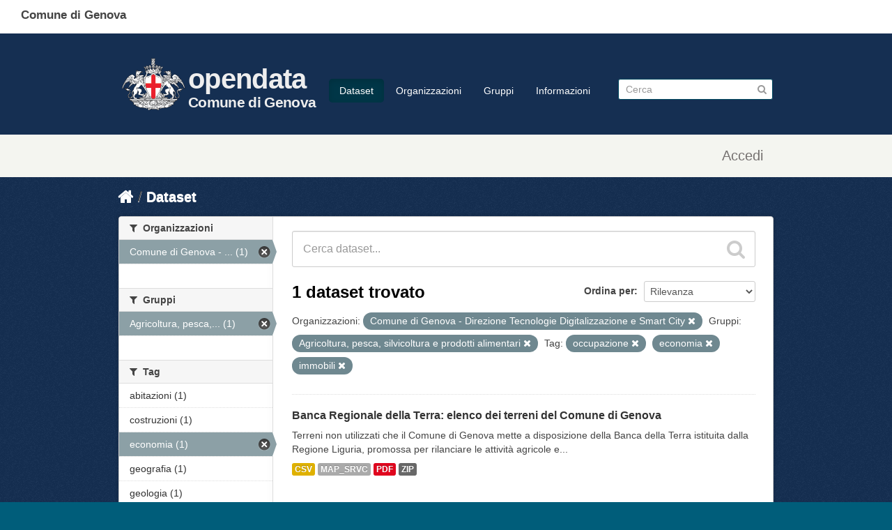

--- FILE ---
content_type: text/html; charset=utf-8
request_url: https://dati.comune.genova.it/dataset?organization=comune-di-genova-direzione-tecnologie-digitalizzazione-e-smart-city&tags=occupazione&groups=agricoltura&tags=economia&tags=immobili
body_size: 7511
content:
<!DOCTYPE html>
<!--[if IE 7]> <html lang="it" class="ie ie7"> <![endif]-->
<!--[if IE 8]> <html lang="it" class="ie ie8"> <![endif]-->
<!--[if IE 9]> <html lang="it" class="ie9"> <![endif]-->
<!--[if gt IE 8]><!--> <html lang="it"> <!--<![endif]-->
  <head>
    <!--[if lte ie 8]><script type="text/javascript" src="/fanstatic/vendor/:version:2019-10-14T13:58:19/html5.min.js"></script><![endif]-->
<link rel="stylesheet" type="text/css" href="/fanstatic/vendor/:version:2019-10-14T13:58:19/select2/select2.css" />
<link rel="stylesheet" type="text/css" href="/fanstatic/css/:version:2019-10-14T13:58:18/main.min.css" />
<link rel="stylesheet" type="text/css" href="/fanstatic/vendor/:version:2019-10-14T13:58:19/font-awesome/css/font-awesome.min.css" />
<!--[if ie 7]><link rel="stylesheet" type="text/css" href="/fanstatic/vendor/:version:2019-10-14T13:58:19/font-awesome/css/font-awesome-ie7.min.css" /><![endif]-->
<link rel="stylesheet" type="text/css" href="/fanstatic/ckanext-harvest/:version:2019-10-14T13:58:23/styles/harvest.css" />

    <meta charset="utf-8" />
      <meta name="generator" content="ckan 2.6.8" />
      <meta name="viewport" content="width=device-width, initial-scale=1.0">
    <title>Dataset - opendata</title>

    
    
   <link rel="shortcut icon" href="/base/images/comge.png" />
      <link rel="alternate" type="application/rdf+xml" href="https://dati.comune.genova.it/catalog_ap_it.rdf"/>
    
   <link rel="alternate" type="text/n3" href="https://dati.comune.genova.it/catalog.n3"/>
   <link rel="alternate" type="text/ttl" href="https://dati.comune.genova.it/catalog.ttl"/>
   <link rel="alternate" type="application/rdf+xml" href="https://dati.comune.genova.it/catalog.xml"/>
   <link rel="alternate" type="application/ld+json" href="https://dati.comune.genova.it/catalog.jsonld"/>

  
   
      
    
   <link rel="stylesheet" href="/css/multilang.css" type="text/css">

  


    
      
      
    <style>
                
        
        
        hgroup.header-image.pull-left {         font-family: Titillium Web, HelveticaNeue-Light, Helvetica Neue Light, Helvetica Neue, Helvetica, Arial, Lucida Grande, sans-serif;
  font-size: 1.778em;
  font-weight: 700;
  line-height: 1.2em;
  color: #eee;
  letter-spacing: -.5pt;
}
hgroup.header-image.pull-left div a {float:left; text-decoration: none;  }        
hgroup.header-image.pull-left div div { float:right;   padding-top:36px; }        
hgroup.header-image.pull-left div div span { display:block; color: #eee; font-size:2.5rem;} 
hgroup.header-image.pull-left div div em {  display:block; color: #eee; font-size:1.3rem;  font-style: normal;  margin-top:4px; } 
hgroup.header-image.pull-left a img { width:100px; margin-top:20px; }
.scrolled hgroup.header-image.pull-left div div { float:right;   padding-top:16px; }        
xheader.navbar>div.container>* { border:1px solid red; } 
.media-item  { height:18rem; position:relative!important; top:auto!important; left:auto!important; }
.media-item img { width:8rem; }
.media-item h3 { font-size: 1.0rem; font-weight: normal; }
.media-overlay 
{
display:none;
}
.module-content .image img
{
width: 100px;
height:auto;
}
.hero 
{
background-image:url("https://opendatacomunegenova.s3.eu-south-1.amazonaws.com/risorse/sfondo.svg");
  background-repeat: no-repeat; 
background-size: 100% 100%;
}
[role="main"]
{
min-height:0px;
background-color:#152f52;
}
.site-footer
{
background-color:#152f52;
}
.toolbar .breadcrumb a
{
color:white;
}
.media-image img
{
background-image:url("https://opendatacomunegenova.s3.eu-south-1.amazonaws.com/risorse/sfondo.svg");
}
.homepage div[role="main"]+div[role="main"]{  border:2px solid red; display:none; }
.span6 .box { border: none; }

header.comge { background:#fff; position:fixed; top:0px; left:0; height:48px; width:100%; }
header.comge div span {  display:block; position:fixed; top:10px; left:30px;
font-family: Titillium Web, HelveticaNeue-Light, Helvetica Neue Light, Helvetica Neue, Helvetica, Arial, Lucida Grande, sans-serif;
font-size: 17px;
font-variant-ligatures: common-ligatures;
font-weight: 700;
line-height: 24.2833px}

.navbar.navbar-static-top.masthead { position: fixed; top:48px; xborder:1px solid red; z-index:10; width:100%; background:#152f52; height: 115px; padding:15px 0; border-bottom:1px solid #eee;}
.navbar.navbar-static-top.masthead hgroup {
  font-family: Titillium Web, HelveticaNeue-Light, Helvetica Neue Light, Helvetica Neue, Helvetica, Arial, Lucida Grande, sans-serif;
font-size: 1.778em;
font-weight: 700;
line-height: 1.2em;
color: #c00;
letter-spacing: -.5pt;
}
.masthead .nav-collapse {   padding-top: 48px; }
.scrolled .masthead .nav-collapse {   padding-top: 28px; }
.scrolled .navbar.navbar-static-top.masthead {top:0; height:74px;}
.scrolled .navbar.navbar-static-top.masthead a img { margin-top:0; }
.scrolled hgroup.header-image.pull-left a:after { border-top:0px;}
.scrolled .navbar.navbar-static-top.masthead { border-bottom:none; box-shadow: 1px 1px 10px #323232;}
hgroup+div.nav-collapse.in.collapse { z-index: 10; background:#003; xborder:1px solid red;}


.account-masthead {margin-top:64pX; margin-top:194pX;}
header.account-masthead { background:#f4f5f0; /*! border:none; */ height:60px; }
.account-masthead .account ul li {   border-left: 1px solid transparent; } 
.account-masthead .account ul li a  {    color: #757170; height:60px; vertical-align:middle; 
  
 font-family: Titillium Web,HelveticaNeue-Light,Helvetica Neue Light,Helvetica Neue,Helvetica,Arial,Lucida Grande,sans-serif;
  font-size: 20px;
  color: rgb(117, 113, 112); 
  font-weight: 400;
  line-height: 28.5667px; 
  margin-top: 15px;
  padding-left:15px; padding-right:15px;
}

.account-masthead .account ul li a i {
  font-size: 20px;
  color: rgb(117, 113, 112); 
  font-weight: 400;
  line-height: 28.5667px; 
  xpadding-top: 15px; 
  
}

aside.secondary .module-content .image img { display:none; xborder:1px solid red; } /*immagine organizzazione mancante */
aside.secondary .module-content:first-child .image img { display:block; xborder:1px solid red; } /*immagine organizzazione mancante */
      
footer.ckan {display:none; }      

footer.comge { background-color: #30373d; font-family: Titillium Web, HelveticaNeue-Light, Helvetica Neue Light, Helvetica Neue, Helvetica, Arial, Lucida Grande, sans-serif;  
  padding-top: 35px;
  padding-bottom: 36px;
}
footer.comge .container {  }
footer.comge .container .row { padding-left:20px; }
footer.comge .col-md-1, footer.comge .col-md-10, footer.comge .col-md-11,footer.comge  .col-md-12,footer.comge  .col-md-2,footer.comge  .col-md-3,footer.comge  .col-md-4,footer.comge  .col-md-5,footer.comge  .col-md-6,footer.comge  .col-md-7,footer.comge  .col-md-8,footer.comge  .col-md-9 {  float: left;  }
footer.comge .block { display:block; }
footer.comge .col-md-1 { width: 8.3333%;  }   
footer.comge .col-md-4 {   width: 33.33333333%; }
footer.comge .col-md-10 { width: 83.3333%;    }   
footer.comge .col-md-11 { width: 91.6666%;    } 
footer.comge .col-xs-2 {   width: 16.66666667%; }
footer.comge a.footer_social_link {   color: #65dde0;   font-size: medium;   padding: 5px; }
footer.comge #block-menu-menu-footer-midi li {   display: inline-block; }      
footer.comge #block-menu-menu-footer-midi li a {   color: #65dde0;   font-size: medium;   padding: 15px; }
footer.comge #block-menu-menu-footer-midi li a:hover { background:transparent; text-decoration: underline; }
footer.comge .footer_logo_text {    color: #c6cace;    margin: 0; margin-top:20px;   font-size: x-large;  font-weight: 700; }
footer.comge .footer_title {   color: #fff;   font-size: large;   font-weight: 700;   padding: 0 0 20px 30px; }
footer.comge .footer_text {     color: #c6cace;     font-size: medium;     padding: 0 0 15px 60px; margin: 4px;}
footer.comge a.footer_link {      color: #65dde0;     font-size: medium; }
footer.comge #block-menu-menu-footer-midi ul {   border-top: 1px solid #444e57; }
footer.comge #block-block-12 { display: none; }

      

@media (max-width: 767px) {
 footer.comge {   margin-left: -20px;   margin-right: -20px; }
  footer.comge .col-md-4 
 footer.comge .col-md-1, footer.comge .col-md-10, footer.comge .col-md-11,footer.comge  .col-md-12,footer.comge  .col-md-2,footer.comge  .col-md-3,footer.comge  .col-md-4,footer.comge  .col-md-5,footer.comge  .col-md-6,footer.comge  .col-md-7,footer.comge  .col-md-8,footer.comge  .col-md-9 {  width:100%;  }
}     
.prose notes  p
{
 word-wrap: break-word;
}
      
      
      
      </style>
    
  </head>

  
  <body data-site-root="https://dati.comune.genova.it/" data-locale-root="https://dati.comune.genova.it/" >

    
    <div class="hide"><a href="#content">Salta al contenuto</a></div>
  

  
    

  
  <header class="comge">
    <div class="">
      <span class="text">Comune di Genova</span>
    </div>
  </header>

  <header class="account-masthead">
    <div class="container">
      
        
          <nav class="account not-authed">
            <ul class="unstyled">
              
              <li><a href="/user/login">Accedi</a></li>
              
              
            </ul>
          </nav>
        
      
    </div>
  </header>

<header class="navbar navbar-static-top masthead">
  
    
  
  <div class="container">
    <button data-target=".nav-collapse" data-toggle="collapse" class="btn btn-navbar" type="button">
      <span class="icon-bar"></span>
      <span class="icon-bar"></span>
      <span class="icon-bar"></span>
    </button>
    
    <hgroup class="header-image pull-left">
      <div>  
      
        
          <a class="logo" href="/"><img src="https://smart.comune.genova.it/stemma_BNcroce_Comune.png" alt="opendata" title="opendata" /></a>
        
      
         <div><a href="/"><span>opendata</span><em>Comune di Genova</em></a></div>
      </div>
    </hgroup>

    <div class="nav-collapse collapse">

      
        <nav class="section navigation">
          <ul class="nav nav-pills">
            
              <li class="active"><a href="/dataset">Dataset</a></li><li><a href="/organization">Organizzazioni</a></li><li><a href="/group">Gruppi</a></li><li><a href="/about">Informazioni</a></li>
            
          </ul>
        </nav>
      

      
        <form class="section site-search simple-input" action="/dataset" method="get">
          <div class="field">
            <label for="field-sitewide-search">Ricerca Datasets</label>
            <input id="field-sitewide-search" type="text" name="q" placeholder="Cerca" />
            <button class="btn-search" type="submit"><i class="icon-search"></i></button>
          </div>
        </form>
      

    </div>
  </div>
</header>

  
    <div role="main">
      <div id="content" class="container">
        
          
            <div class="flash-messages">
              
                
              
            </div>
          

          
            <div class="toolbar">
              
                
                  <ol class="breadcrumb">
                    
<li class="home"><a href="/"><i class="icon-home"></i><span> Home</span></a></li>
                    
  <li class="active"><a href="/dataset">Dataset</a></li>

                  </ol>
                
              
            </div>
          

          <div class="row wrapper">

            
            
            

            
              <div class="primary span9">
                
                
  <section class="module">
    <div class="module-content">
      
        
      
      
        
        
        







<form id="dataset-search-form" class="search-form" method="get" data-module="select-switch">

  
    <div class="search-input control-group search-giant">
      <input type="text" class="search" name="q" value="" autocomplete="off" placeholder="Cerca dataset...">
      
      <button type="submit" value="search">
        <i class="icon-search"></i>
        <span>Invia</span>
      </button>
      
    </div>
  

  
    <span>
  
  

  
    
      
  <input type="hidden" name="organization" value="comune-di-genova-direzione-tecnologie-digitalizzazione-e-smart-city" />

    
  
    
      
  <input type="hidden" name="tags" value="occupazione" />

    
  
    
      
  <input type="hidden" name="groups" value="agricoltura" />

    
  
    
      
  <input type="hidden" name="tags" value="economia" />

    
  
    
      
  <input type="hidden" name="tags" value="immobili" />

    
  
</span>
  

  
    
      <div class="form-select control-group control-order-by">
        <label for="field-order-by">Ordina per</label>
        <select id="field-order-by" name="sort">
          
            
              <option value="score desc, metadata_modified desc" selected="selected">Rilevanza</option>
            
          
            
              <option value="title_string asc">Nome Crescente</option>
            
          
            
              <option value="title_string desc">Nome Decrescente</option>
            
          
            
              <option value="metadata_modified desc">Ultima modifica</option>
            
          
            
          
        </select>
        
        <button class="btn js-hide" type="submit">Vai</button>
        
      </div>
    
  

  
    
      <h2>

  
  
  
  

1 dataset trovato</h2>
    
  

  
    
      <p class="filter-list">
        
          
          <span class="facet">Organizzazioni:</span>
          
            <span class="filtered pill">Comune di Genova - Direzione Tecnologie Digitalizzazione e Smart City
              <a href="/dataset?tags=occupazione&amp;groups=agricoltura&amp;tags=economia&amp;tags=immobili" class="remove" title="Elimina"><i class="icon-remove"></i></a>
            </span>
          
        
          
          <span class="facet">Gruppi:</span>
          
            <span class="filtered pill">Agricoltura, pesca, silvicoltura e prodotti alimentari
              <a href="/dataset?organization=comune-di-genova-direzione-tecnologie-digitalizzazione-e-smart-city&amp;tags=occupazione&amp;tags=economia&amp;tags=immobili" class="remove" title="Elimina"><i class="icon-remove"></i></a>
            </span>
          
        
          
          <span class="facet">Tag:</span>
          
            <span class="filtered pill">occupazione
              <a href="/dataset?organization=comune-di-genova-direzione-tecnologie-digitalizzazione-e-smart-city&amp;groups=agricoltura&amp;tags=economia&amp;tags=immobili" class="remove" title="Elimina"><i class="icon-remove"></i></a>
            </span>
          
            <span class="filtered pill">economia
              <a href="/dataset?organization=comune-di-genova-direzione-tecnologie-digitalizzazione-e-smart-city&amp;tags=occupazione&amp;groups=agricoltura&amp;tags=immobili" class="remove" title="Elimina"><i class="icon-remove"></i></a>
            </span>
          
            <span class="filtered pill">immobili
              <a href="/dataset?organization=comune-di-genova-direzione-tecnologie-digitalizzazione-e-smart-city&amp;tags=occupazione&amp;groups=agricoltura&amp;tags=economia" class="remove" title="Elimina"><i class="icon-remove"></i></a>
            </span>
          
        
      </p>     
      <a class="show-filters btn">Risultato del Filtro</a>
    
  

</form>




      
      
        

  
    <ul class="dataset-list unstyled">
    	
	      
	        






  <li class="dataset-item">
    
      <div class="dataset-content">
        
          <h3 class="dataset-heading">
            
              
            
            
              <a href="/dataset/banca-regionale-della-terra-elenco-dei-terreni-del-comune-di-genova">Banca Regionale della Terra: elenco dei terreni del Comune di Genova</a>
            
            
              
              
            
          </h3>
        
        
          
        
        
          
            <div>Terreni non utilizzati che il Comune di Genova mette a disposizione della Banca della Terra istituita dalla Regione Liguria, promossa per rilanciare le attività agricole e...</div>
          
        
      </div>
      
  
    
      <ul class="dataset-resources unstyled">
        
          
          
            
              
                <li>
                  <a href="/dataset/banca-regionale-della-terra-elenco-dei-terreni-del-comune-di-genova" class="label" data-format="csv">CSV</a>
                </li>
              
            
              
                <li>
                  <a href="/dataset/banca-regionale-della-terra-elenco-dei-terreni-del-comune-di-genova" class="label" data-format="map_srvc">MAP_SRVC</a>
                </li>
              
            
              
                <li>
                  <a href="/dataset/banca-regionale-della-terra-elenco-dei-terreni-del-comune-di-genova" class="label" data-format="pdf">PDF</a>
                </li>
              
            
              
                <li>
                  <a href="/dataset/banca-regionale-della-terra-elenco-dei-terreni-del-comune-di-genova" class="label" data-format="zip">ZIP</a>
                </li>
              
            
          
        
      </ul>
    
  

    
  </li>

	      
	    
    </ul>
  

      
    </div>

    
      
    
  </section>

  
  <section class="module">
    <div class="module-content">
      
      <small>
        
        
        
          E' possibile inoltre accedere al registro usando le <a href="/api/3">API</a> (vedi <a href="http://docs.ckan.org/en/2.6/api/">Documentazione API</a>). 
      </small>
      
    </div>
  </section>
  

              </div>
            

            
              <aside class="secondary span3">
                
                
<div class="filters">
  <div>
    
      

  
  
    
      
      
        <section class="module module-narrow module-shallow">
          
            <h2 class="module-heading">
              <i class="icon-medium icon-filter"></i>
              
              Organizzazioni
            </h2>
          
          
            
            
              <nav>
                <ul class="unstyled nav nav-simple nav-facet">
                  
                    
                    
                    
                    
                      <li class="nav-item active">
                        <a href="/dataset?tags=occupazione&amp;groups=agricoltura&amp;tags=economia&amp;tags=immobili" title="Comune di Genova - Direzione Tecnologie Digitalizzazione e Smart City">
                          <span>Comune di Genova - ... (1)</span>
                        </a>
                      </li>
                  
                </ul>
              </nav>

              <p class="module-footer">
                
                  
                
              </p>
            
            
          
        </section>
      
    
  

    
      

  
  
    
      
      
        <section class="module module-narrow module-shallow">
          
            <h2 class="module-heading">
              <i class="icon-medium icon-filter"></i>
              
              Gruppi
            </h2>
          
          
            
            
              <nav>
                <ul class="unstyled nav nav-simple nav-facet">
                  
                    
                    
                    
                    
                      <li class="nav-item active">
                        <a href="/dataset?organization=comune-di-genova-direzione-tecnologie-digitalizzazione-e-smart-city&amp;tags=occupazione&amp;tags=economia&amp;tags=immobili" title="Agricoltura, pesca, silvicoltura e prodotti alimentari">
                          <span>Agricoltura, pesca,... (1)</span>
                        </a>
                      </li>
                  
                </ul>
              </nav>

              <p class="module-footer">
                
                  
                
              </p>
            
            
          
        </section>
      
    
  

    
      

  
  
    
      
      
        <section class="module module-narrow module-shallow">
          
            <h2 class="module-heading">
              <i class="icon-medium icon-filter"></i>
              
              Tag
            </h2>
          
          
            
            
              <nav>
                <ul class="unstyled nav nav-simple nav-facet">
                  
                    
                    
                    
                    
                      <li class="nav-item">
                        <a href="/dataset?tags=occupazione&amp;organization=comune-di-genova-direzione-tecnologie-digitalizzazione-e-smart-city&amp;tags=abitazioni&amp;groups=agricoltura&amp;tags=economia&amp;tags=immobili" title="">
                          <span>abitazioni (1)</span>
                        </a>
                      </li>
                  
                    
                    
                    
                    
                      <li class="nav-item">
                        <a href="/dataset?tags=occupazione&amp;organization=comune-di-genova-direzione-tecnologie-digitalizzazione-e-smart-city&amp;groups=agricoltura&amp;tags=economia&amp;tags=immobili&amp;tags=costruzioni" title="">
                          <span>costruzioni (1)</span>
                        </a>
                      </li>
                  
                    
                    
                    
                    
                      <li class="nav-item active">
                        <a href="/dataset?organization=comune-di-genova-direzione-tecnologie-digitalizzazione-e-smart-city&amp;tags=occupazione&amp;groups=agricoltura&amp;tags=immobili" title="">
                          <span>economia (1)</span>
                        </a>
                      </li>
                  
                    
                    
                    
                    
                      <li class="nav-item">
                        <a href="/dataset?tags=occupazione&amp;organization=comune-di-genova-direzione-tecnologie-digitalizzazione-e-smart-city&amp;tags=geografia&amp;groups=agricoltura&amp;tags=economia&amp;tags=immobili" title="">
                          <span>geografia (1)</span>
                        </a>
                      </li>
                  
                    
                    
                    
                    
                      <li class="nav-item">
                        <a href="/dataset?tags=occupazione&amp;organization=comune-di-genova-direzione-tecnologie-digitalizzazione-e-smart-city&amp;groups=agricoltura&amp;tags=economia&amp;tags=immobili&amp;tags=geologia" title="">
                          <span>geologia (1)</span>
                        </a>
                      </li>
                  
                    
                    
                    
                    
                      <li class="nav-item active">
                        <a href="/dataset?organization=comune-di-genova-direzione-tecnologie-digitalizzazione-e-smart-city&amp;tags=occupazione&amp;groups=agricoltura&amp;tags=economia" title="">
                          <span>immobili (1)</span>
                        </a>
                      </li>
                  
                    
                    
                    
                    
                      <li class="nav-item">
                        <a href="/dataset?tags=occupazione&amp;organization=comune-di-genova-direzione-tecnologie-digitalizzazione-e-smart-city&amp;groups=agricoltura&amp;tags=economia&amp;tags=infrastrutture&amp;tags=immobili" title="">
                          <span>infrastrutture (1)</span>
                        </a>
                      </li>
                  
                    
                    
                    
                    
                      <li class="nav-item active">
                        <a href="/dataset?organization=comune-di-genova-direzione-tecnologie-digitalizzazione-e-smart-city&amp;groups=agricoltura&amp;tags=economia&amp;tags=immobili" title="">
                          <span>occupazione (1)</span>
                        </a>
                      </li>
                  
                    
                    
                    
                    
                      <li class="nav-item">
                        <a href="/dataset?tags=occupazione&amp;organization=comune-di-genova-direzione-tecnologie-digitalizzazione-e-smart-city&amp;groups=agricoltura&amp;tags=privato&amp;tags=economia&amp;tags=immobili" title="">
                          <span>privato (1)</span>
                        </a>
                      </li>
                  
                    
                    
                    
                    
                      <li class="nav-item">
                        <a href="/dataset?tags=occupazione&amp;organization=comune-di-genova-direzione-tecnologie-digitalizzazione-e-smart-city&amp;tags=pubblico&amp;groups=agricoltura&amp;tags=economia&amp;tags=immobili" title="">
                          <span>pubblico (1)</span>
                        </a>
                      </li>
                  
                </ul>
              </nav>

              <p class="module-footer">
                
                  
                    <a href="/dataset?organization=comune-di-genova-direzione-tecnologie-digitalizzazione-e-smart-city&amp;tags=occupazione&amp;groups=agricoltura&amp;tags=economia&amp;tags=immobili&amp;_tags_limit=0" class="read-more">Mostra altro Tag</a>
                  
                
              </p>
            
            
          
        </section>
      
    
  

    
      

  
  
    
      
      
        <section class="module module-narrow module-shallow">
          
            <h2 class="module-heading">
              <i class="icon-medium icon-filter"></i>
              
              Formati
            </h2>
          
          
            
            
              <nav>
                <ul class="unstyled nav nav-simple nav-facet">
                  
                    
                    
                    
                    
                      <li class="nav-item">
                        <a href="/dataset?tags=occupazione&amp;organization=comune-di-genova-direzione-tecnologie-digitalizzazione-e-smart-city&amp;groups=agricoltura&amp;tags=economia&amp;tags=immobili&amp;res_format=CSV" title="">
                          <span>CSV (1)</span>
                        </a>
                      </li>
                  
                    
                    
                    
                    
                      <li class="nav-item">
                        <a href="/dataset?tags=occupazione&amp;organization=comune-di-genova-direzione-tecnologie-digitalizzazione-e-smart-city&amp;groups=agricoltura&amp;tags=economia&amp;res_format=MAP_SRVC&amp;tags=immobili" title="">
                          <span>MAP_SRVC (1)</span>
                        </a>
                      </li>
                  
                    
                    
                    
                    
                      <li class="nav-item">
                        <a href="/dataset?tags=occupazione&amp;organization=comune-di-genova-direzione-tecnologie-digitalizzazione-e-smart-city&amp;groups=agricoltura&amp;tags=economia&amp;res_format=PDF&amp;tags=immobili" title="">
                          <span>PDF (1)</span>
                        </a>
                      </li>
                  
                    
                    
                    
                    
                      <li class="nav-item">
                        <a href="/dataset?tags=occupazione&amp;organization=comune-di-genova-direzione-tecnologie-digitalizzazione-e-smart-city&amp;groups=agricoltura&amp;tags=economia&amp;tags=immobili&amp;res_format=ZIP" title="">
                          <span>ZIP (1)</span>
                        </a>
                      </li>
                  
                </ul>
              </nav>

              <p class="module-footer">
                
                  
                
              </p>
            
            
          
        </section>
      
    
  

    
      

  
  
    
      
      
        <section class="module module-narrow module-shallow">
          
            <h2 class="module-heading">
              <i class="icon-medium icon-filter"></i>
              
              Licenze sulle risorse
            </h2>
          
          
            
            
              <nav>
                <ul class="unstyled nav nav-simple nav-facet">
                  
                    
                    
                    
                    
                      <li class="nav-item">
                        <a href="/dataset?tags=occupazione&amp;organization=comune-di-genova-direzione-tecnologie-digitalizzazione-e-smart-city&amp;resource_license_it=Creative+Commons+Attribuzione+4.0+Internazionale+%28CC+BY+4.0%29&amp;groups=agricoltura&amp;tags=economia&amp;tags=immobili" title="Creative Commons Attribuzione 4.0 Internazionale (CC BY 4.0)">
                          <span>Creative Commons At... (1)</span>
                        </a>
                      </li>
                  
                </ul>
              </nav>

              <p class="module-footer">
                
                  
                
              </p>
            
            
          
        </section>
      
    
  

    
      

  
  
    
      
      
        <section class="module module-narrow module-shallow">
          
            <h2 class="module-heading">
              <i class="icon-medium icon-filter"></i>
              
              Sottotemi
            </h2>
          
          
            
            
              <p class="module-content empty">Non ci sono Sottotemi che corrispondono a questa ricerca</p>
            
            
          
        </section>
      
    
  

    
      

  
  
    
      
      
        <section class="module module-narrow module-shallow">
          
            <h2 class="module-heading">
              <i class="icon-medium icon-filter"></i>
              
              Cataloghi di origine
            </h2>
          
          
            
            
              <nav>
                <ul class="unstyled nav nav-simple nav-facet">
                  
                    
                    
                    
                    
                      <li class="nav-item">
                        <a href="/dataset?tags=occupazione&amp;organization=comune-di-genova-direzione-tecnologie-digitalizzazione-e-smart-city&amp;groups=agricoltura&amp;source_catalog_title=Comune+di+Genova&amp;tags=economia&amp;tags=immobili" title="">
                          <span>Comune di Genova (1)</span>
                        </a>
                      </li>
                  
                </ul>
              </nav>

              <p class="module-footer">
                
                  
                
              </p>
            
            
          
        </section>
      
    
  

    
      

  
  
    
      
      
        <section class="module module-narrow module-shallow">
          
            <h2 class="module-heading">
              <i class="icon-medium icon-filter"></i>
              
              Regioni
            </h2>
          
          
            
            
              <p class="module-content empty">Non ci sono Regioni che corrispondono a questa ricerca</p>
            
            
          
        </section>
      
    
  

    
  </div>
  <a class="close no-text hide-filters"><i class="icon-remove-sign"></i><span class="text">close</span></a>
</div>

              </aside>
            
          </div>
        
      </div>
    </div>
  
    <footer class="ckan site-footer">
  <div class="container">
    
    <div class="row">
      <div class="span8 footer-links">
        
          <ul class="unstyled">
            
     
              <li><a href="/about">Informazioni opendata</a></li>
            
      <li><a href="/harvest/list">Lista cataloghi</a></li>
    
          </ul>
          <ul class="unstyled">
            
              
              <li><a href="http://docs.ckan.org/en/2.6/api/">CKAN API</a></li>
              <li><a href="http://www.ckan.org/">CKAN Association</a></li>
              <li><a href="http://www.opendefinition.org/okd/"><img src="/base/images/od_80x15_blue.png"></a></li>
              <li><a href="https://smart.comune.genova.it/node/8227">privacy<a></li>
            
          </ul>
        
      </div>
      <div class="span4 attribution">
        
     <p><strong>Powered by</strong> <a class="hide-text ckan-footer-logo" href="http://ckan.org">CKAN</a>
        and <strong><a href="https://teamdigitale.governo.it/">Team per la Trasformazione Digitale</a></strong></p>
    
        
          
<form class="form-inline form-select lang-select" action="/util/redirect" data-module="select-switch" method="POST">
  <label for="field-lang-select">Linguaggio</label>
  <select id="field-lang-select" name="url" data-module="autocomplete" data-module-dropdown-class="lang-dropdown" data-module-container-class="lang-container">
    
      <option value="/it/dataset?organization=comune-di-genova-direzione-tecnologie-digitalizzazione-e-smart-city&amp;tags=occupazione&amp;groups=agricoltura&amp;tags=economia&amp;tags=immobili" selected="selected">
        italiano
      </option>
    
      <option value="/de/dataset?organization=comune-di-genova-direzione-tecnologie-digitalizzazione-e-smart-city&amp;tags=occupazione&amp;groups=agricoltura&amp;tags=economia&amp;tags=immobili" >
        Deutsch
      </option>
    
      <option value="/fr/dataset?organization=comune-di-genova-direzione-tecnologie-digitalizzazione-e-smart-city&amp;tags=occupazione&amp;groups=agricoltura&amp;tags=economia&amp;tags=immobili" >
        français
      </option>
    
      <option value="/en/dataset?organization=comune-di-genova-direzione-tecnologie-digitalizzazione-e-smart-city&amp;tags=occupazione&amp;groups=agricoltura&amp;tags=economia&amp;tags=immobili" >
        English
      </option>
    
  </select>
  <button class="btn js-hide" type="submit">Vai</button>
</form>
        
      </div>
    </div>
    
        <div class="row">
                <div class="span8">
                       <div>Comune di Genova</div>
                        <p>Via Garibaldi 9, Palazzo Tursi, 16124 Genova - P. Iva: 00856930102</p>
                </div>
        </div>
  </div>

  
    
  


</footer>
<script>
  document.addEventListener('scroll', (e) => {
    var element = document.querySelector("body")
    if (window.scrollY>36)
            { element.classList.add("scrolled");        }
    else    { element.classList.remove("scrolled");     }
  });
</script>



<footer class="footer u-hiddenPrint comge">
   <div class="container">
      <div class="row">
         <div class="col-md-1">
            <img src="https://smart.comune.genova.it/sites/default/files/logo%20comune%20croce%20rossa_1.png" class="logo" alt="Logo Comune di Genova">
         </div>
         <div class="col-md-11 footer_logo_text">Comune di Genova</div>
      </div>
      <div class="row">
         &nbsp;
      </div>
      <div id="footer_inside">
         <div class="region region-footer-inside">
            <section id="block-block-4" class="block block-block col-md-4 footer_separator clearfix">
               <span style="display:none;" class="block-title">block-160</span>
               <p class="footer_title">Contatti</p>
               <p class="footer_text"><a class="footer_link" href="/urp">URP - Ufficio Relazioni con il Pubblico</a><br><a class="footer_link" href="https://smart.comune.genova.it/node/6403">Posta Elettronica Certificata</a><br>
                  Numero Unico: 010.1010<br>
                  Indirizzo: Via Garibaldi 9, Palazzo Tursi, 16124 Genova<br>
                  P. Iva: 00856930102
               </p>
               <p class="footer_text">&nbsp;</p>
               <p class="footer_text"><a class="footer_link" href="https://smart.comune.genova.it/press%20room">Ufficio stampa - Press Room</a></p>
            </section>
            <section id="block-block-6" class="block block-block col-md-4 footer_separator clearfix">
               <span style="display:none;" class="block-title">block-175</span>
               <p class="footer_title">Collegamenti utili</p>
               <p class="footer_text"><a class="footer_link" href="http://www.comune.genova.it/amministrazionetrasparente" target="_blank" rel="noopener noreferrer">Amministrazione trasparente</a></p>
               <p class="footer_text"><a class="footer_link" href="http://www.comune.genova.it/content/bandi-di-concorso-2" target="_blank" rel="noopener noreferrer">Concorsi</a></p>
               <p class="footer_text"><a class="footer_link" href="http://www.comune.genova.it/content/gare-dappalto-e-bandi-di-gara" target="_blank" rel="noopener noreferrer">Bandi di gara</a></p>
               <p class="footer_text"><a class="footer_link" href="https://smart.comune.genova.it/contenuti/bilancio-preventivo">Bilanci</a></p>
               <p class="footer_text"><a class="footer_link" href="https://smart.comune.genova.it/node/881">Albo pretorio</a></p>
               <p class="footer_text"><a class="footer_link" href="https://smart.comune.genova.it/servizi_online">Servizi online</a></p>
               <p class="footer_text"><a class="footer_link" href="https://smart.comune.genova.it/node/8824">Elenco siti tematici</a></p>
               <p class="footer_text"><a class="footer_link" href="http://www.comune.genova.it/content/fatturazione-elettronica-comunicazione-ai-fornitori" target="_blank" rel="noopener noreferrer">Fatturazione elettronica</a></p>
               <p class="footer_text"><a class="footer_link" href="https://smart.comune.genova.it/node/8894">Valuta il sito</a></p>
               <p class="footer_text"><a class="footer_link" href="https://form.agid.gov.it/view/db25227b-d2f3-47c8-b4cf-035fc0312095" target="_blank" rel="noopener noreferrer">Dichiarazione di accessibilità</a></p>
            </section>
            <section id="block-block-5" class="block block-block col-md-4 footer_separator clearfix">
               <span style="display:none;" class="block-title">block-164</span>
               <p class="footer_title">Seguici su</p>
               <p class="footer_text"><a class="footer_social_link" href="http://www.facebook.com/Comune.di.Genova" target="_blank" rel="noopener noreferrer"><img alt="seguici su facaebook" src="https://smart.comune.genova.it/sites/default/files/facebook-footer.svg" style="width: 35px; height: 35px;"></a><a class="footer_social_link" href="http://twitter.com/comunedigenova" target="_blank" rel="noopener noreferrer"><img alt="seguici su twitter" src="https://smart.comune.genova.it/sites/default/files/twitter-footer.svg" style="width: 35px; height: 35px;"></a><a class="footer_social_link" href="http://www.youtube.com/user/GenoaMunicipality" target="_blank" rel="noopener noreferrer"><img alt="seguici su youtube" src="https://smart.comune.genova.it/sites/default/files/youtube-footer.svg" style="width: 35px; height: 35px;"></a><a class="footer_social_link" href="https://www.instagram.com/comunedigenova" target="_blank" rel="noopener noreferrer"><img alt="seguici su instagram" src="https://smart.comune.genova.it/sites/default/files/instagram-footer.svg" style="width: 35px; height: 35px;"></a><a class="footer_social_link" href="http://www.flickr.com/photos/genovacittadigitale/sets/" target="_blank" rel="noopener noreferrer"><img alt="seguici su flickr" src="https://smart.comune.genova.it/sites/default/files/flickr-footer.svg" style="width: 35px; height: 35px;"></a></p>
            </section>
         </div>
      </div>
      <div class="region region-footer">
         <section id="block-menu-menu-footer-midi" class="block block-menu col-md-10 clearfix">
            <span style="display:none;" class="block-title">menu-107</span>
            <ul class="menu nav">
               <li class="first leaf"><a href="https://smart.comune.genova.it/node/8229" title="">Info</a></li>
               <li class="leaf"><a href="https://smart.comune.genova.it/node/8227" title="">Privacy</a></li>
               <li class="leaf"><a href="https://smart.comune.genova.it/node/8228" title="">Accessibilità</a></li>
               <li class="leaf"><a href="https://smart.comune.genova.it/node/8227" title="">Note legali</a></li>
               <li class="last leaf"><a href="https://smart.comune.genova.it/node/8693" title="">Credits</a></li>
            </ul>
         </section>
         <section id="block-block-12" class="block block-block col-xs-2 allinea_dx clearfix">
            <span style="display:none;" class="block-title">block-591</span>
            <div><a href="https://validator.w3.org/check?uri=https%3A%2F%2Fsmart.comune.genova.it%2F" target="_blank" rel="noopener noreferrer"><img alt="Valid HTML4.01" src="https://smart.comune.genova.it/sites/all/themes/comune/img/valid-html401-blue.png" style="width: 88px; height: 31px;"></a></div>
         </section>
      </div>
   </div>
</footer>

  
    
    
    
  
    

      
  <script>document.getElementsByTagName('html')[0].className += ' js';</script>
<script type="text/javascript" src="/fanstatic/vendor/:version:2019-10-14T13:58:19/jquery.min.js"></script>
<script type="text/javascript" src="/fanstatic/vendor/:version:2019-10-14T13:58:19/:bundle:bootstrap/js/bootstrap.min.js;jed.min.js;moment-with-locales.js;select2/select2.min.js"></script>
<script type="text/javascript" src="/fanstatic/base/:version:2019-10-14T13:58:18/:bundle:plugins/jquery.inherit.min.js;plugins/jquery.proxy-all.min.js;plugins/jquery.url-helpers.min.js;plugins/jquery.date-helpers.min.js;plugins/jquery.slug.min.js;plugins/jquery.slug-preview.min.js;plugins/jquery.truncator.min.js;plugins/jquery.masonry.min.js;plugins/jquery.form-warning.min.js;sandbox.min.js;module.min.js;pubsub.min.js;client.min.js;notify.min.js;i18n.min.js;main.min.js;modules/select-switch.min.js;modules/slug-preview.min.js;modules/basic-form.min.js;modules/confirm-action.min.js;modules/api-info.min.js;modules/autocomplete.min.js;modules/custom-fields.min.js;modules/data-viewer.min.js;modules/table-selectable-rows.min.js;modules/resource-form.min.js;modules/resource-upload-field.min.js;modules/resource-reorder.min.js;modules/resource-view-reorder.min.js;modules/follow.min.js;modules/activity-stream.min.js;modules/dashboard.min.js;modules/resource-view-embed.min.js;view-filters.min.js;modules/resource-view-filters-form.min.js;modules/resource-view-filters.min.js;modules/table-toggle-more.min.js;modules/dataset-visibility.min.js;modules/media-grid.min.js;modules/image-upload.min.js"></script></body>
</html>